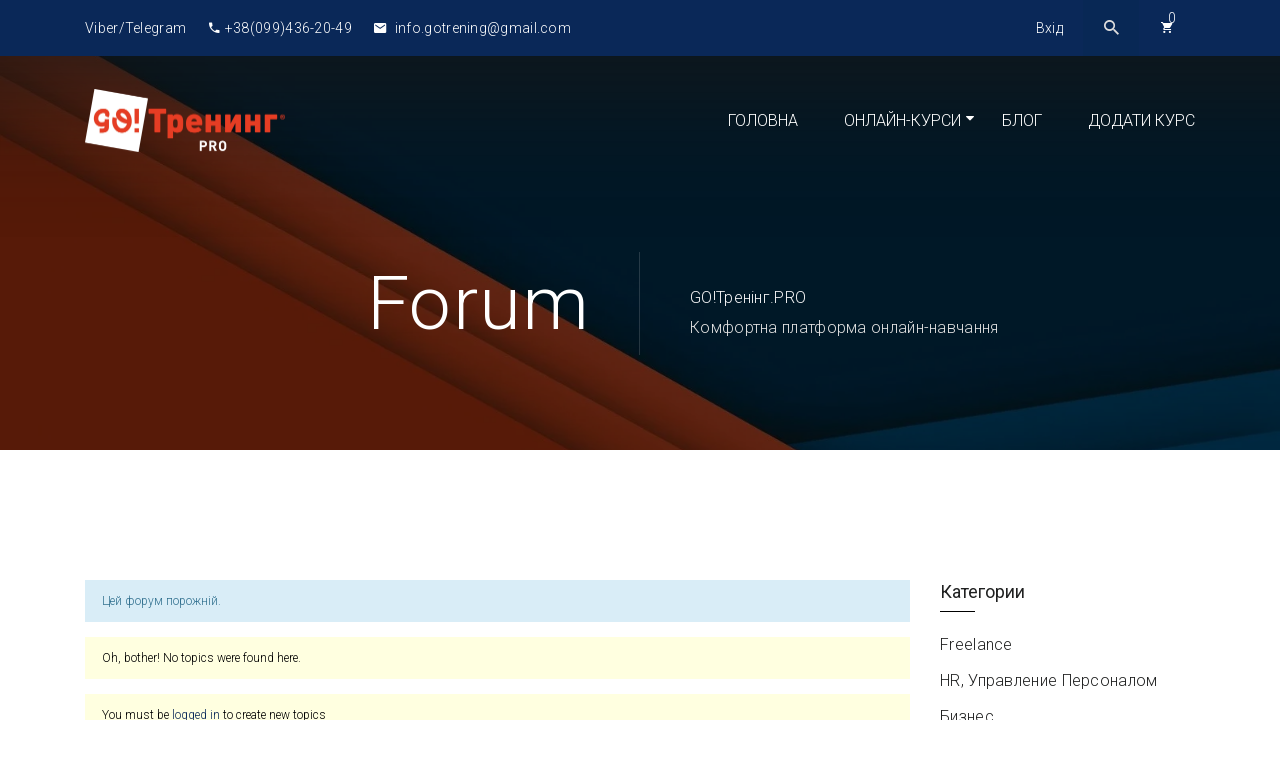

--- FILE ---
content_type: text/html; charset=UTF-8
request_url: https://gotrening.pro/forums/forum/taro-ot-novichka-k-profi/
body_size: 23060
content:
<!DOCTYPE html>
<html itemscope itemtype="http://schema.org/WebPage" lang="uk">
<head>
	<meta charset="UTF-8">
	<link rel="profile" href="http://gmpg.org/xfn/11">
	<link rel="pingback" href="https://gotrening.pro/xmlrpc.php">
    <meta name='robots' content='index, follow, max-image-preview:large, max-snippet:-1, max-video-preview:-1' />

<!-- Google Tag Manager for WordPress by gtm4wp.com -->
<script data-cfasync="false" data-pagespeed-no-defer>
	var gtm4wp_datalayer_name = "dataLayer";
	var dataLayer = dataLayer || [];
</script>
<!-- End Google Tag Manager for WordPress by gtm4wp.com --><meta name="viewport" content="width=device-width, initial-scale=1">
	<!-- This site is optimized with the Yoast SEO plugin v20.1 - https://yoast.com/wordpress/plugins/seo/ -->
	<title>ТАРО. От новичка к профи - GO!Тренінг.PRO</title>
	<link rel="canonical" href="https://gotrening.pro/forums/forum/taro-ot-novichka-k-profi/" />
	<meta property="og:locale" content="uk_UA" />
	<meta property="og:type" content="article" />
	<meta property="og:title" content="ТАРО. От новичка к профи - GO!Тренінг.PRO" />
	<meta property="og:url" content="https://gotrening.pro/forums/forum/taro-ot-novichka-k-profi/" />
	<meta property="og:site_name" content="GO!Тренінг.PRO" />
	<meta name="twitter:card" content="summary_large_image" />
	<script type="application/ld+json" class="yoast-schema-graph">{"@context":"https://schema.org","@graph":[{"@type":"WebPage","@id":"https://gotrening.pro/forums/forum/taro-ot-novichka-k-profi/","url":"https://gotrening.pro/forums/forum/taro-ot-novichka-k-profi/","name":"ТАРО. От новичка к профи - GO!Тренінг.PRO","isPartOf":{"@id":"https://gotrening.pro/#website"},"datePublished":"2021-11-07T13:14:23+00:00","dateModified":"2021-11-07T13:14:23+00:00","breadcrumb":{"@id":"https://gotrening.pro/forums/forum/taro-ot-novichka-k-profi/#breadcrumb"},"inLanguage":"uk","potentialAction":[{"@type":"ReadAction","target":["https://gotrening.pro/forums/forum/taro-ot-novichka-k-profi/"]}]},{"@type":"BreadcrumbList","@id":"https://gotrening.pro/forums/forum/taro-ot-novichka-k-profi/#breadcrumb","itemListElement":[{"@type":"ListItem","position":1,"name":"Главная страница","item":"https://gotrening.pro/"},{"@type":"ListItem","position":2,"name":"Форуми","item":"https://gotrening.pro/forums/"},{"@type":"ListItem","position":3,"name":"ТАРО. От новичка к профи"}]},{"@type":"WebSite","@id":"https://gotrening.pro/#website","url":"https://gotrening.pro/","name":"GO!Тренінг.PRO","description":"Платформа комфортного онлайн-навчання","publisher":{"@id":"https://gotrening.pro/#organization"},"potentialAction":[{"@type":"SearchAction","target":{"@type":"EntryPoint","urlTemplate":"https://gotrening.pro/?s={search_term_string}"},"query-input":"required name=search_term_string"}],"inLanguage":"uk"},{"@type":"Organization","@id":"https://gotrening.pro/#organization","name":"GT.PRO платформа комфортного онлайн-обучения","url":"https://gotrening.pro/","logo":{"@type":"ImageObject","inLanguage":"uk","@id":"https://gotrening.pro/#/schema/logo/image/","url":"http://gotrening.pro/wp-content/uploads/2021/03/logo_go_pro_2.png","contentUrl":"http://gotrening.pro/wp-content/uploads/2021/03/logo_go_pro_2.png","width":1996,"height":630,"caption":"GT.PRO платформа комфортного онлайн-обучения"},"image":{"@id":"https://gotrening.pro/#/schema/logo/image/"}}]}</script>
	<!-- / Yoast SEO plugin. -->


<link href='//fonts.googleapis.com' rel='preconnect' />
<link href='//fonts.gstatic.com' crossorigin rel='preconnect' />
<link rel="alternate" type="application/rss+xml" title="GO!Тренінг.PRO &raquo; стрічка" href="https://gotrening.pro/feed/" />
<link rel="alternate" type="application/rss+xml" title="GO!Тренінг.PRO &raquo; Канал коментарів" href="https://gotrening.pro/comments/feed/" />

<link rel='stylesheet' id='lp-course-wishlist-style-css' href='https://gotrening.pro/wp-content/plugins/learnpress-wishlist/assets/css/wishlist.css?ver=4.0.4' type='text/css' media='all' />
<link rel='stylesheet' id='dashicons-css' href='https://gotrening.pro/wp-includes/css/dashicons.min.css?ver=6.1.9' type='text/css' media='all' />
<link rel='stylesheet' id='editor-buttons-css' href='https://gotrening.pro/wp-includes/css/editor.min.css?ver=6.1.9' type='text/css' media='all' />
<link rel='stylesheet' id='wp-block-library-css' href='https://gotrening.pro/wp-includes/css/dist/block-library/style.min.css?ver=6.1.9' type='text/css' media='all' />
<style id='wp-block-library-theme-inline-css' type='text/css'>
.wp-block-audio figcaption{color:#555;font-size:13px;text-align:center}.is-dark-theme .wp-block-audio figcaption{color:hsla(0,0%,100%,.65)}.wp-block-audio{margin:0 0 1em}.wp-block-code{border:1px solid #ccc;border-radius:4px;font-family:Menlo,Consolas,monaco,monospace;padding:.8em 1em}.wp-block-embed figcaption{color:#555;font-size:13px;text-align:center}.is-dark-theme .wp-block-embed figcaption{color:hsla(0,0%,100%,.65)}.wp-block-embed{margin:0 0 1em}.blocks-gallery-caption{color:#555;font-size:13px;text-align:center}.is-dark-theme .blocks-gallery-caption{color:hsla(0,0%,100%,.65)}.wp-block-image figcaption{color:#555;font-size:13px;text-align:center}.is-dark-theme .wp-block-image figcaption{color:hsla(0,0%,100%,.65)}.wp-block-image{margin:0 0 1em}.wp-block-pullquote{border-top:4px solid;border-bottom:4px solid;margin-bottom:1.75em;color:currentColor}.wp-block-pullquote__citation,.wp-block-pullquote cite,.wp-block-pullquote footer{color:currentColor;text-transform:uppercase;font-size:.8125em;font-style:normal}.wp-block-quote{border-left:.25em solid;margin:0 0 1.75em;padding-left:1em}.wp-block-quote cite,.wp-block-quote footer{color:currentColor;font-size:.8125em;position:relative;font-style:normal}.wp-block-quote.has-text-align-right{border-left:none;border-right:.25em solid;padding-left:0;padding-right:1em}.wp-block-quote.has-text-align-center{border:none;padding-left:0}.wp-block-quote.is-large,.wp-block-quote.is-style-large,.wp-block-quote.is-style-plain{border:none}.wp-block-search .wp-block-search__label{font-weight:700}.wp-block-search__button{border:1px solid #ccc;padding:.375em .625em}:where(.wp-block-group.has-background){padding:1.25em 2.375em}.wp-block-separator.has-css-opacity{opacity:.4}.wp-block-separator{border:none;border-bottom:2px solid;margin-left:auto;margin-right:auto}.wp-block-separator.has-alpha-channel-opacity{opacity:1}.wp-block-separator:not(.is-style-wide):not(.is-style-dots){width:100px}.wp-block-separator.has-background:not(.is-style-dots){border-bottom:none;height:1px}.wp-block-separator.has-background:not(.is-style-wide):not(.is-style-dots){height:2px}.wp-block-table{margin:"0 0 1em 0"}.wp-block-table thead{border-bottom:3px solid}.wp-block-table tfoot{border-top:3px solid}.wp-block-table td,.wp-block-table th{word-break:normal}.wp-block-table figcaption{color:#555;font-size:13px;text-align:center}.is-dark-theme .wp-block-table figcaption{color:hsla(0,0%,100%,.65)}.wp-block-video figcaption{color:#555;font-size:13px;text-align:center}.is-dark-theme .wp-block-video figcaption{color:hsla(0,0%,100%,.65)}.wp-block-video{margin:0 0 1em}.wp-block-template-part.has-background{padding:1.25em 2.375em;margin-top:0;margin-bottom:0}
</style>
<style id='bp-login-form-style-inline-css' type='text/css'>
.widget_bp_core_login_widget .bp-login-widget-user-avatar{float:left}.widget_bp_core_login_widget .bp-login-widget-user-links{margin-left:70px}#bp-login-widget-form label{display:block;font-weight:600;margin:15px 0 5px;width:auto}#bp-login-widget-form input[type=password],#bp-login-widget-form input[type=text]{background-color:#fafafa;border:1px solid #d6d6d6;border-radius:0;font:inherit;font-size:100%;padding:.5em;width:100%}#bp-login-widget-form .bp-login-widget-register-link,#bp-login-widget-form .login-submit{display:inline;width:-moz-fit-content;width:fit-content}#bp-login-widget-form .bp-login-widget-register-link{margin-left:1em}#bp-login-widget-form .bp-login-widget-register-link a{filter:invert(1)}#bp-login-widget-form .bp-login-widget-pwd-link{font-size:80%}

</style>
<style id='bp-primary-nav-style-inline-css' type='text/css'>
.buddypress_object_nav .bp-navs{background:#0000;clear:both;overflow:hidden}.buddypress_object_nav .bp-navs ul{margin:0;padding:0}.buddypress_object_nav .bp-navs ul li{list-style:none;margin:0}.buddypress_object_nav .bp-navs ul li a,.buddypress_object_nav .bp-navs ul li span{border:0;display:block;padding:5px 10px;text-decoration:none}.buddypress_object_nav .bp-navs ul li .count{background:#eaeaea;border:1px solid #ccc;border-radius:50%;color:#555;display:inline-block;font-size:12px;margin-left:2px;padding:3px 6px;text-align:center;vertical-align:middle}.buddypress_object_nav .bp-navs ul li a .count:empty{display:none}.buddypress_object_nav .bp-navs ul li.last select{max-width:185px}.buddypress_object_nav .bp-navs ul li.current a,.buddypress_object_nav .bp-navs ul li.selected a{color:#333;opacity:1}.buddypress_object_nav .bp-navs ul li.current a .count,.buddypress_object_nav .bp-navs ul li.selected a .count{background-color:#fff}.buddypress_object_nav .bp-navs ul li.dynamic a .count,.buddypress_object_nav .bp-navs ul li.dynamic.current a .count,.buddypress_object_nav .bp-navs ul li.dynamic.selected a .count{background-color:#5087e5;border:0;color:#fafafa}.buddypress_object_nav .bp-navs ul li.dynamic a:hover .count{background-color:#5087e5;border:0;color:#fff}.buddypress_object_nav .main-navs.dir-navs{margin-bottom:20px}.buddypress_object_nav .bp-navs.group-create-links ul li.current a{text-align:center}.buddypress_object_nav .bp-navs.group-create-links ul li:not(.current),.buddypress_object_nav .bp-navs.group-create-links ul li:not(.current) a{color:#767676}.buddypress_object_nav .bp-navs.group-create-links ul li:not(.current) a:focus,.buddypress_object_nav .bp-navs.group-create-links ul li:not(.current) a:hover{background:none;color:#555}.buddypress_object_nav .bp-navs.group-create-links ul li:not(.current) a[disabled]:focus,.buddypress_object_nav .bp-navs.group-create-links ul li:not(.current) a[disabled]:hover{color:#767676}

</style>
<style id='bp-member-style-inline-css' type='text/css'>
[data-type="bp/member"] input.components-placeholder__input{border:1px solid #757575;border-radius:2px;flex:1 1 auto;padding:6px 8px}.bp-block-member{position:relative}.bp-block-member .member-content{display:flex}.bp-block-member .user-nicename{display:block}.bp-block-member .user-nicename a{border:none;color:currentColor;text-decoration:none}.bp-block-member .bp-profile-button{width:100%}.bp-block-member .bp-profile-button a.button{bottom:10px;display:inline-block;margin:18px 0 0;position:absolute;right:0}.bp-block-member.has-cover .item-header-avatar,.bp-block-member.has-cover .member-content,.bp-block-member.has-cover .member-description{z-index:2}.bp-block-member.has-cover .member-content,.bp-block-member.has-cover .member-description{padding-top:75px}.bp-block-member.has-cover .bp-member-cover-image{background-color:#c5c5c5;background-position:top;background-repeat:no-repeat;background-size:cover;border:0;display:block;height:150px;left:0;margin:0;padding:0;position:absolute;top:0;width:100%;z-index:1}.bp-block-member img.avatar{height:auto;width:auto}.bp-block-member.avatar-none .item-header-avatar{display:none}.bp-block-member.avatar-none.has-cover{min-height:200px}.bp-block-member.avatar-full{min-height:150px}.bp-block-member.avatar-full .item-header-avatar{width:180px}.bp-block-member.avatar-thumb .member-content{align-items:center;min-height:50px}.bp-block-member.avatar-thumb .item-header-avatar{width:70px}.bp-block-member.avatar-full.has-cover{min-height:300px}.bp-block-member.avatar-full.has-cover .item-header-avatar{width:200px}.bp-block-member.avatar-full.has-cover img.avatar{background:#fffc;border:2px solid #fff;margin-left:20px}.bp-block-member.avatar-thumb.has-cover .item-header-avatar{padding-top:75px}.entry .entry-content .bp-block-member .user-nicename a{border:none;color:currentColor;text-decoration:none}

</style>
<style id='bp-members-style-inline-css' type='text/css'>
[data-type="bp/members"] .components-placeholder.is-appender{min-height:0}[data-type="bp/members"] .components-placeholder.is-appender .components-placeholder__label:empty{display:none}[data-type="bp/members"] .components-placeholder input.components-placeholder__input{border:1px solid #757575;border-radius:2px;flex:1 1 auto;padding:6px 8px}[data-type="bp/members"].avatar-none .member-description{width:calc(100% - 44px)}[data-type="bp/members"].avatar-full .member-description{width:calc(100% - 224px)}[data-type="bp/members"].avatar-thumb .member-description{width:calc(100% - 114px)}[data-type="bp/members"] .member-content{position:relative}[data-type="bp/members"] .member-content .is-right{position:absolute;right:2px;top:2px}[data-type="bp/members"] .columns-2 .member-content .member-description,[data-type="bp/members"] .columns-3 .member-content .member-description,[data-type="bp/members"] .columns-4 .member-content .member-description{padding-left:44px;width:calc(100% - 44px)}[data-type="bp/members"] .columns-3 .is-right{right:-10px}[data-type="bp/members"] .columns-4 .is-right{right:-50px}.bp-block-members.is-grid{display:flex;flex-wrap:wrap;padding:0}.bp-block-members.is-grid .member-content{margin:0 1.25em 1.25em 0;width:100%}@media(min-width:600px){.bp-block-members.columns-2 .member-content{width:calc(50% - .625em)}.bp-block-members.columns-2 .member-content:nth-child(2n){margin-right:0}.bp-block-members.columns-3 .member-content{width:calc(33.33333% - .83333em)}.bp-block-members.columns-3 .member-content:nth-child(3n){margin-right:0}.bp-block-members.columns-4 .member-content{width:calc(25% - .9375em)}.bp-block-members.columns-4 .member-content:nth-child(4n){margin-right:0}}.bp-block-members .member-content{display:flex;flex-direction:column;padding-bottom:1em;text-align:center}.bp-block-members .member-content .item-header-avatar,.bp-block-members .member-content .member-description{width:100%}.bp-block-members .member-content .item-header-avatar{margin:0 auto}.bp-block-members .member-content .item-header-avatar img.avatar{display:inline-block}@media(min-width:600px){.bp-block-members .member-content{flex-direction:row;text-align:left}.bp-block-members .member-content .item-header-avatar,.bp-block-members .member-content .member-description{width:auto}.bp-block-members .member-content .item-header-avatar{margin:0}}.bp-block-members .member-content .user-nicename{display:block}.bp-block-members .member-content .user-nicename a{border:none;color:currentColor;text-decoration:none}.bp-block-members .member-content time{color:#767676;display:block;font-size:80%}.bp-block-members.avatar-none .item-header-avatar{display:none}.bp-block-members.avatar-full{min-height:190px}.bp-block-members.avatar-full .item-header-avatar{width:180px}.bp-block-members.avatar-thumb .member-content{min-height:80px}.bp-block-members.avatar-thumb .item-header-avatar{width:70px}.bp-block-members.columns-2 .member-content,.bp-block-members.columns-3 .member-content,.bp-block-members.columns-4 .member-content{display:block;text-align:center}.bp-block-members.columns-2 .member-content .item-header-avatar,.bp-block-members.columns-3 .member-content .item-header-avatar,.bp-block-members.columns-4 .member-content .item-header-avatar{margin:0 auto}.bp-block-members img.avatar{height:auto;max-width:-moz-fit-content;max-width:fit-content;width:auto}.bp-block-members .member-content.has-activity{align-items:center}.bp-block-members .member-content.has-activity .item-header-avatar{padding-right:1em}.bp-block-members .member-content.has-activity .wp-block-quote{margin-bottom:0;text-align:left}.bp-block-members .member-content.has-activity .wp-block-quote cite a,.entry .entry-content .bp-block-members .user-nicename a{border:none;color:currentColor;text-decoration:none}

</style>
<style id='bp-dynamic-members-style-inline-css' type='text/css'>
.bp-dynamic-block-container .item-options{font-size:.5em;margin:0 0 1em;padding:1em 0}.bp-dynamic-block-container .item-options a.selected{font-weight:600}.bp-dynamic-block-container ul.item-list{list-style:none;margin:1em 0;padding-left:0}.bp-dynamic-block-container ul.item-list li{margin-bottom:1em}.bp-dynamic-block-container ul.item-list li:after,.bp-dynamic-block-container ul.item-list li:before{content:" ";display:table}.bp-dynamic-block-container ul.item-list li:after{clear:both}.bp-dynamic-block-container ul.item-list li .item-avatar{float:left;width:60px}.bp-dynamic-block-container ul.item-list li .item{margin-left:70px}

</style>
<style id='bp-online-members-style-inline-css' type='text/css'>
.widget_bp_core_whos_online_widget .avatar-block,[data-type="bp/online-members"] .avatar-block{display:flex;flex-flow:row wrap}.widget_bp_core_whos_online_widget .avatar-block img,[data-type="bp/online-members"] .avatar-block img{margin:.5em}

</style>
<style id='bp-active-members-style-inline-css' type='text/css'>
.widget_bp_core_recently_active_widget .avatar-block,[data-type="bp/active-members"] .avatar-block{display:flex;flex-flow:row wrap}.widget_bp_core_recently_active_widget .avatar-block img,[data-type="bp/active-members"] .avatar-block img{margin:.5em}

</style>
<style id='bp-latest-activities-style-inline-css' type='text/css'>
.bp-latest-activities .components-flex.components-select-control select[multiple]{height:auto;padding:0 8px}.bp-latest-activities .components-flex.components-select-control select[multiple]+.components-input-control__suffix svg{display:none}.bp-latest-activities-block a,.entry .entry-content .bp-latest-activities-block a{border:none;text-decoration:none}.bp-latest-activities-block .activity-list.item-list blockquote{border:none;padding:0}.bp-latest-activities-block .activity-list.item-list blockquote .activity-item:not(.mini){box-shadow:1px 0 4px #00000026;padding:0 1em;position:relative}.bp-latest-activities-block .activity-list.item-list blockquote .activity-item:not(.mini):after,.bp-latest-activities-block .activity-list.item-list blockquote .activity-item:not(.mini):before{border-color:#0000;border-style:solid;content:"";display:block;height:0;left:15px;position:absolute;width:0}.bp-latest-activities-block .activity-list.item-list blockquote .activity-item:not(.mini):before{border-top-color:#00000026;border-width:9px;bottom:-18px;left:14px}.bp-latest-activities-block .activity-list.item-list blockquote .activity-item:not(.mini):after{border-top-color:#fff;border-width:8px;bottom:-16px}.bp-latest-activities-block .activity-list.item-list blockquote .activity-item.mini .avatar{display:inline-block;height:20px;margin-right:2px;vertical-align:middle;width:20px}.bp-latest-activities-block .activity-list.item-list footer{align-items:center;display:flex}.bp-latest-activities-block .activity-list.item-list footer img.avatar{border:none;display:inline-block;margin-right:.5em}.bp-latest-activities-block .activity-list.item-list footer .activity-time-since{font-size:90%}.bp-latest-activities-block .widget-error{border-left:4px solid #0b80a4;box-shadow:1px 0 4px #00000026}.bp-latest-activities-block .widget-error p{padding:0 1em}

</style>
<link rel='stylesheet' id='wc-blocks-vendors-style-css' href='https://gotrening.pro/wp-content/plugins/woocommerce/packages/woocommerce-blocks/build/wc-blocks-vendors-style.css?ver=9.1.5' type='text/css' media='all' />
<link rel='stylesheet' id='wc-blocks-style-css' href='https://gotrening.pro/wp-content/plugins/woocommerce/packages/woocommerce-blocks/build/wc-blocks-style.css?ver=9.1.5' type='text/css' media='all' />
<link rel='stylesheet' id='classic-theme-styles-css' href='https://gotrening.pro/wp-includes/css/classic-themes.min.css?ver=1' type='text/css' media='all' />
<style id='global-styles-inline-css' type='text/css'>
body{--wp--preset--color--black: #000000;--wp--preset--color--cyan-bluish-gray: #abb8c3;--wp--preset--color--white: #ffffff;--wp--preset--color--pale-pink: #f78da7;--wp--preset--color--vivid-red: #cf2e2e;--wp--preset--color--luminous-vivid-orange: #ff6900;--wp--preset--color--luminous-vivid-amber: #fcb900;--wp--preset--color--light-green-cyan: #7bdcb5;--wp--preset--color--vivid-green-cyan: #00d084;--wp--preset--color--pale-cyan-blue: #8ed1fc;--wp--preset--color--vivid-cyan-blue: #0693e3;--wp--preset--color--vivid-purple: #9b51e0;--wp--preset--color--primary: #0a2858;--wp--preset--color--title: #202121;--wp--preset--color--body: #888888;--wp--preset--color--border: #e7e7e7;--wp--preset--gradient--vivid-cyan-blue-to-vivid-purple: linear-gradient(135deg,rgba(6,147,227,1) 0%,rgb(155,81,224) 100%);--wp--preset--gradient--light-green-cyan-to-vivid-green-cyan: linear-gradient(135deg,rgb(122,220,180) 0%,rgb(0,208,130) 100%);--wp--preset--gradient--luminous-vivid-amber-to-luminous-vivid-orange: linear-gradient(135deg,rgba(252,185,0,1) 0%,rgba(255,105,0,1) 100%);--wp--preset--gradient--luminous-vivid-orange-to-vivid-red: linear-gradient(135deg,rgba(255,105,0,1) 0%,rgb(207,46,46) 100%);--wp--preset--gradient--very-light-gray-to-cyan-bluish-gray: linear-gradient(135deg,rgb(238,238,238) 0%,rgb(169,184,195) 100%);--wp--preset--gradient--cool-to-warm-spectrum: linear-gradient(135deg,rgb(74,234,220) 0%,rgb(151,120,209) 20%,rgb(207,42,186) 40%,rgb(238,44,130) 60%,rgb(251,105,98) 80%,rgb(254,248,76) 100%);--wp--preset--gradient--blush-light-purple: linear-gradient(135deg,rgb(255,206,236) 0%,rgb(152,150,240) 100%);--wp--preset--gradient--blush-bordeaux: linear-gradient(135deg,rgb(254,205,165) 0%,rgb(254,45,45) 50%,rgb(107,0,62) 100%);--wp--preset--gradient--luminous-dusk: linear-gradient(135deg,rgb(255,203,112) 0%,rgb(199,81,192) 50%,rgb(65,88,208) 100%);--wp--preset--gradient--pale-ocean: linear-gradient(135deg,rgb(255,245,203) 0%,rgb(182,227,212) 50%,rgb(51,167,181) 100%);--wp--preset--gradient--electric-grass: linear-gradient(135deg,rgb(202,248,128) 0%,rgb(113,206,126) 100%);--wp--preset--gradient--midnight: linear-gradient(135deg,rgb(2,3,129) 0%,rgb(40,116,252) 100%);--wp--preset--duotone--dark-grayscale: url('#wp-duotone-dark-grayscale');--wp--preset--duotone--grayscale: url('#wp-duotone-grayscale');--wp--preset--duotone--purple-yellow: url('#wp-duotone-purple-yellow');--wp--preset--duotone--blue-red: url('#wp-duotone-blue-red');--wp--preset--duotone--midnight: url('#wp-duotone-midnight');--wp--preset--duotone--magenta-yellow: url('#wp-duotone-magenta-yellow');--wp--preset--duotone--purple-green: url('#wp-duotone-purple-green');--wp--preset--duotone--blue-orange: url('#wp-duotone-blue-orange');--wp--preset--font-size--small: 13px;--wp--preset--font-size--medium: 20px;--wp--preset--font-size--large: 30px;--wp--preset--font-size--x-large: 42px;--wp--preset--font-size--normal: 16px;--wp--preset--font-size--huge: 48px;--wp--preset--spacing--20: 0.44rem;--wp--preset--spacing--30: 0.67rem;--wp--preset--spacing--40: 1rem;--wp--preset--spacing--50: 1.5rem;--wp--preset--spacing--60: 2.25rem;--wp--preset--spacing--70: 3.38rem;--wp--preset--spacing--80: 5.06rem;}:where(.is-layout-flex){gap: 0.5em;}body .is-layout-flow > .alignleft{float: left;margin-inline-start: 0;margin-inline-end: 2em;}body .is-layout-flow > .alignright{float: right;margin-inline-start: 2em;margin-inline-end: 0;}body .is-layout-flow > .aligncenter{margin-left: auto !important;margin-right: auto !important;}body .is-layout-constrained > .alignleft{float: left;margin-inline-start: 0;margin-inline-end: 2em;}body .is-layout-constrained > .alignright{float: right;margin-inline-start: 2em;margin-inline-end: 0;}body .is-layout-constrained > .aligncenter{margin-left: auto !important;margin-right: auto !important;}body .is-layout-constrained > :where(:not(.alignleft):not(.alignright):not(.alignfull)){max-width: var(--wp--style--global--content-size);margin-left: auto !important;margin-right: auto !important;}body .is-layout-constrained > .alignwide{max-width: var(--wp--style--global--wide-size);}body .is-layout-flex{display: flex;}body .is-layout-flex{flex-wrap: wrap;align-items: center;}body .is-layout-flex > *{margin: 0;}:where(.wp-block-columns.is-layout-flex){gap: 2em;}.has-black-color{color: var(--wp--preset--color--black) !important;}.has-cyan-bluish-gray-color{color: var(--wp--preset--color--cyan-bluish-gray) !important;}.has-white-color{color: var(--wp--preset--color--white) !important;}.has-pale-pink-color{color: var(--wp--preset--color--pale-pink) !important;}.has-vivid-red-color{color: var(--wp--preset--color--vivid-red) !important;}.has-luminous-vivid-orange-color{color: var(--wp--preset--color--luminous-vivid-orange) !important;}.has-luminous-vivid-amber-color{color: var(--wp--preset--color--luminous-vivid-amber) !important;}.has-light-green-cyan-color{color: var(--wp--preset--color--light-green-cyan) !important;}.has-vivid-green-cyan-color{color: var(--wp--preset--color--vivid-green-cyan) !important;}.has-pale-cyan-blue-color{color: var(--wp--preset--color--pale-cyan-blue) !important;}.has-vivid-cyan-blue-color{color: var(--wp--preset--color--vivid-cyan-blue) !important;}.has-vivid-purple-color{color: var(--wp--preset--color--vivid-purple) !important;}.has-black-background-color{background-color: var(--wp--preset--color--black) !important;}.has-cyan-bluish-gray-background-color{background-color: var(--wp--preset--color--cyan-bluish-gray) !important;}.has-white-background-color{background-color: var(--wp--preset--color--white) !important;}.has-pale-pink-background-color{background-color: var(--wp--preset--color--pale-pink) !important;}.has-vivid-red-background-color{background-color: var(--wp--preset--color--vivid-red) !important;}.has-luminous-vivid-orange-background-color{background-color: var(--wp--preset--color--luminous-vivid-orange) !important;}.has-luminous-vivid-amber-background-color{background-color: var(--wp--preset--color--luminous-vivid-amber) !important;}.has-light-green-cyan-background-color{background-color: var(--wp--preset--color--light-green-cyan) !important;}.has-vivid-green-cyan-background-color{background-color: var(--wp--preset--color--vivid-green-cyan) !important;}.has-pale-cyan-blue-background-color{background-color: var(--wp--preset--color--pale-cyan-blue) !important;}.has-vivid-cyan-blue-background-color{background-color: var(--wp--preset--color--vivid-cyan-blue) !important;}.has-vivid-purple-background-color{background-color: var(--wp--preset--color--vivid-purple) !important;}.has-black-border-color{border-color: var(--wp--preset--color--black) !important;}.has-cyan-bluish-gray-border-color{border-color: var(--wp--preset--color--cyan-bluish-gray) !important;}.has-white-border-color{border-color: var(--wp--preset--color--white) !important;}.has-pale-pink-border-color{border-color: var(--wp--preset--color--pale-pink) !important;}.has-vivid-red-border-color{border-color: var(--wp--preset--color--vivid-red) !important;}.has-luminous-vivid-orange-border-color{border-color: var(--wp--preset--color--luminous-vivid-orange) !important;}.has-luminous-vivid-amber-border-color{border-color: var(--wp--preset--color--luminous-vivid-amber) !important;}.has-light-green-cyan-border-color{border-color: var(--wp--preset--color--light-green-cyan) !important;}.has-vivid-green-cyan-border-color{border-color: var(--wp--preset--color--vivid-green-cyan) !important;}.has-pale-cyan-blue-border-color{border-color: var(--wp--preset--color--pale-cyan-blue) !important;}.has-vivid-cyan-blue-border-color{border-color: var(--wp--preset--color--vivid-cyan-blue) !important;}.has-vivid-purple-border-color{border-color: var(--wp--preset--color--vivid-purple) !important;}.has-vivid-cyan-blue-to-vivid-purple-gradient-background{background: var(--wp--preset--gradient--vivid-cyan-blue-to-vivid-purple) !important;}.has-light-green-cyan-to-vivid-green-cyan-gradient-background{background: var(--wp--preset--gradient--light-green-cyan-to-vivid-green-cyan) !important;}.has-luminous-vivid-amber-to-luminous-vivid-orange-gradient-background{background: var(--wp--preset--gradient--luminous-vivid-amber-to-luminous-vivid-orange) !important;}.has-luminous-vivid-orange-to-vivid-red-gradient-background{background: var(--wp--preset--gradient--luminous-vivid-orange-to-vivid-red) !important;}.has-very-light-gray-to-cyan-bluish-gray-gradient-background{background: var(--wp--preset--gradient--very-light-gray-to-cyan-bluish-gray) !important;}.has-cool-to-warm-spectrum-gradient-background{background: var(--wp--preset--gradient--cool-to-warm-spectrum) !important;}.has-blush-light-purple-gradient-background{background: var(--wp--preset--gradient--blush-light-purple) !important;}.has-blush-bordeaux-gradient-background{background: var(--wp--preset--gradient--blush-bordeaux) !important;}.has-luminous-dusk-gradient-background{background: var(--wp--preset--gradient--luminous-dusk) !important;}.has-pale-ocean-gradient-background{background: var(--wp--preset--gradient--pale-ocean) !important;}.has-electric-grass-gradient-background{background: var(--wp--preset--gradient--electric-grass) !important;}.has-midnight-gradient-background{background: var(--wp--preset--gradient--midnight) !important;}.has-small-font-size{font-size: var(--wp--preset--font-size--small) !important;}.has-medium-font-size{font-size: var(--wp--preset--font-size--medium) !important;}.has-large-font-size{font-size: var(--wp--preset--font-size--large) !important;}.has-x-large-font-size{font-size: var(--wp--preset--font-size--x-large) !important;}
.wp-block-navigation a:where(:not(.wp-element-button)){color: inherit;}
:where(.wp-block-columns.is-layout-flex){gap: 2em;}
.wp-block-pullquote{font-size: 1.5em;line-height: 1.6;}
</style>
<link rel='stylesheet' id='bbp-default-css' href='https://gotrening.pro/wp-content/plugins/bbpress/templates/default/css/bbpress.min.css?ver=2.6.14' type='text/css' media='all' />
<link rel='stylesheet' id='contact-form-7-css' href='https://gotrening.pro/wp-content/plugins/contact-form-7/includes/css/styles.css?ver=5.7.7' type='text/css' media='all' />
<link rel='stylesheet' id='pmpro_frontend-css' href='https://gotrening.pro/wp-content/plugins/paid-memberships-pro/css/frontend.css?ver=2.9.11' type='text/css' media='screen' />
<link rel='stylesheet' id='pmpro_print-css' href='https://gotrening.pro/wp-content/plugins/paid-memberships-pro/css/print.css?ver=2.9.11' type='text/css' media='print' />
<link rel='stylesheet' id='woocommerce-layout-css' href='https://gotrening.pro/wp-content/plugins/woocommerce/assets/css/woocommerce-layout.css?ver=7.3.0' type='text/css' media='all' />
<link rel='stylesheet' id='woocommerce-smallscreen-css' href='https://gotrening.pro/wp-content/plugins/woocommerce/assets/css/woocommerce-smallscreen.css?ver=7.3.0' type='text/css' media='only screen and (max-width: 768px)' />
<link rel='stylesheet' id='woocommerce-general-css' href='https://gotrening.pro/wp-content/plugins/woocommerce/assets/css/woocommerce.css?ver=7.3.0' type='text/css' media='all' />
<style id='woocommerce-inline-inline-css' type='text/css'>
.woocommerce form .form-row .required { visibility: visible; }
</style>
<link rel='stylesheet' id='learn-press-buddypress-css' href='https://gotrening.pro/wp-content/plugins/learnpress-buddypress/assets/css/site.css?ver=6.1.9' type='text/css' media='all' />
<link rel='stylesheet' id='fe-integration-css' href='https://gotrening.pro/wp-content/plugins/learnpress-frontend-editor/assets/css/integration.css?ver=6.1.9' type='text/css' media='all' />
<link rel='stylesheet' id='fontawesome-css' href='https://gotrening.pro/wp-content/themes/course-builder/assets/css/libs/awesome/font-awesome.css?ver=6.1.9' type='text/css' media='all' />
<link rel='stylesheet' id='bootstrap-css' href='https://gotrening.pro/wp-content/themes/course-builder/assets/css/libs/bootstrap/bootstrap.css?ver=6.1.9' type='text/css' media='all' />
<link rel='stylesheet' id='ionicons-css' href='https://gotrening.pro/wp-content/themes/course-builder/assets/css/libs/ionicons/ionicons.css?ver=6.1.9' type='text/css' media='all' />
<link rel='stylesheet' id='magnific-popup-css' href='https://gotrening.pro/wp-content/themes/course-builder/assets/css/libs/magnific-popup/main.css?ver=6.1.9' type='text/css' media='all' />
<link rel='stylesheet' id='owl-carousel-css' href='https://gotrening.pro/wp-content/themes/course-builder/assets/css/libs/owl-carousel/owl.carousel.css?ver=6.1.9' type='text/css' media='all' />
<link rel='stylesheet' id='thim-style-css' href='https://gotrening.pro/wp-content/themes/course-builder-child/style.css?ver=3.4.0' type='text/css' media='all' />
<style id='thim-style-inline-css' type='text/css'>
:root{--thim-body-primary-color:#0a2858;--thim-body_primary_color_rgb:10,40,88;--thim-thim-global-mix-color-color1:#00d0fc;--thim-thim-global-mix-color-color2:#d028fa;--thim-background-main-color:#ffffff;--thim-background-boxed-color:#FFFFFF;--thim-topbar-background-color:#0a2858;--thim-topbar-text-color:#fff;--thim-main-menu-font-family:Roboto;--thim-main-menu-variant:regular;--thim-main-menu-font-size:16px;--thim-main-menu-line-height:18px;--thim-main-menu-text-transform:uppercase;--thim-main-menu-color:#FFFFFF;--thim-header-main-menu:#3498DB;--thim-main-menu-hover-color:#0a2858;--thim-header-background-color:rgba(255,255,255,0);--thim-sub-menu-background-color:#ffffff;--thim-sub-menu-text-color:#333333;--thim-sub-menu-text-color-hover:#0a2858;--thim-sticky-menu-background-color:rgba(54,55,88,0.8);--thim-sticky-main-menu-text-color:#333;--thim-sticky_main_menu_text_color_rgb:51,3,;--thim-sticky-main-menu-text-hover-color:#363758;--thim-page-title-background-color:rgba(0,0,0,0.6);--thim-page-title-text-color:#ffffff;--thim-page-title-description-color:#e0e0e0;--thim-page-title-description-strong-color:#f6f6f7;--thim-breadcrumb-background-color:#ffffff;--thim-breadcrumb-text-color:#a9a9a9;--thim-mobile-menu-hamburger-color:#ffffff;--thim-mobile-menu-header-background-color:rgba(54,55,88,0.8);--thim-mobile-menu-header-sticky-background-color:rgba(54,55,88,0.8);--thim-mobile-menu-background-color:#FFFFFF;--thim-text-color-header-mobile:#202121;--thim-text-color-hover-header-mobile:#1ea69a;--thim-font-body-font-family:Roboto;--thim-font-body-variant:300;--thim-font-body-font-size:17px;--thim-font-body-line-height:24px;--thim-font-body-letter-spacing:0.3px;--thim-font-body-color:#0f0f0f;--thim-font-body-text-transform:none;--thim-font-title-font-family:Roboto;--thim-font-title-color:#202121;--thim-font-title-variant:300;--thim-font-title-color_rgb:32,33,33;--thim-font-h1-font-size:48px;--thim-font-h1-line-height:1.6em;--thim-font-h1-text-transform:none;--thim-font-h2-font-size:40px;--thim-font-h2-line-height:1.6em;--thim-font-h2-text-transform:none;--thim-font-h3-font-size:30px;--thim-font-h3-line-height:1.6em;--thim-font-h3-text-transform:none;--thim-font-h4-font-size:20px;--thim-font-h4-line-height:1.6em;--thim-font-h4-text-transform:none;--thim-font-h5-font-size:18px;--thim-font-h5-line-height:1.6em;--thim-font-h5-text-transform:none;--thim-font-h6-font-size:16px;--thim-font-h6-line-height:1.6em;--thim-font-h6-text-transform:none;--thim-preload-style-background:#fff;--thim-preload-style-color:#333333;--thim-footer-background-color:#FFFFFF;--thim-footer-color-title:#202121;--thim-footer-color-text:#888;--thim-footer-color-link:#888;--thim-footer-color-copyright:#666;--thim-width-logo:200px;--thim-background-boxed-image-repeat:no-repeat;--thim-background-boxed-image-position:center;--thim-background-boxed-image-attachment:fixed;--thim-background-boxed-pattern-image:url("http://wordpresslms.thimpress.com/demo-3/wp-content/themes/wordpress-lms/assets/images/patterns/pattern1.png");--thim-background-main-image-repeat:no-repeat;--thim-background-main-image-position:center;--thim-background-main-image-attachment:fixed;--thim-background-main-pattern-image:url("http://wordpresslms.thimpress.com/demo-3/wp-content/themes/wordpress-lms/assets/images/patterns/pattern1.png");--thim-site-home-width:1546px;--thim-page-title-height:450px;}
</style>
<link rel='stylesheet' id='learnpress-widgets-css' href='https://gotrening.pro/wp-content/plugins/learnpress/assets/css/widgets.min.css?ver=4.0.1' type='text/css' media='all' />
<link rel='stylesheet' id='thim-parent-style-css' href='https://gotrening.pro/wp-content/themes/course-builder/style.css?ver=6.1.9' type='text/css' media='all' />
<script type='text/javascript' src='https://gotrening.pro/wp-includes/js/jquery/jquery.min.js?ver=3.6.1' id='jquery-core-js'></script>
<script type='text/javascript' src='https://gotrening.pro/wp-includes/js/jquery/jquery-migrate.min.js?ver=3.3.2' id='jquery-migrate-js'></script>
<script type='text/javascript' src='https://gotrening.pro/wp-content/plugins/learnpress-wishlist/assets/js/wishlist.js?ver=6.1.9' id='lp-course-wishlist-script-js'></script>
<script type='text/javascript' src='https://gotrening.pro/wp-content/plugins/woocommerce/assets/js/jquery-blockui/jquery.blockUI.min.js?ver=2.7.0-wc.7.3.0' id='jquery-blockui-js'></script>
<script type='text/javascript' id='wc-add-to-cart-js-extra'>
/* <![CDATA[ */
var wc_add_to_cart_params = {"ajax_url":"\/wp-admin\/admin-ajax.php","wc_ajax_url":"\/?wc-ajax=%%endpoint%%","i18n_view_cart":"\u041f\u0435\u0440\u0435\u0433\u043b\u044f\u043d\u0443\u0442\u0438 \u043a\u043e\u0448\u0438\u043a","cart_url":"https:\/\/gotrening.pro\/checkout\/","is_cart":"","cart_redirect_after_add":"no"};
/* ]]> */
</script>
<script type='text/javascript' src='https://gotrening.pro/wp-content/plugins/woocommerce/assets/js/frontend/add-to-cart.min.js?ver=7.3.0' id='wc-add-to-cart-js'></script>
<script type='text/javascript' src='https://gotrening.pro/wp-content/plugins/js_composer/assets/js/vendors/woocommerce-add-to-cart.js?ver=6.10.0' id='vc_woocommerce-add-to-cart-js-js'></script>
<link rel="https://api.w.org/" href="https://gotrening.pro/wp-json/" /><link rel="EditURI" type="application/rsd+xml" title="RSD" href="https://gotrening.pro/xmlrpc.php?rsd" />
<link rel="wlwmanifest" type="application/wlwmanifest+xml" href="https://gotrening.pro/wp-includes/wlwmanifest.xml" />
<meta name="generator" content="WordPress 6.1.9" />
<meta name="generator" content="WooCommerce 7.3.0" />
<link rel='shortlink' href='https://gotrening.pro/?p=8089' />
<link rel="alternate" type="application/json+oembed" href="https://gotrening.pro/wp-json/oembed/1.0/embed?url=https%3A%2F%2Fgotrening.pro%2Fforums%2Fforum%2Ftaro-ot-novichka-k-profi%2F" />
<link rel="alternate" type="text/xml+oembed" href="https://gotrening.pro/wp-json/oembed/1.0/embed?url=https%3A%2F%2Fgotrening.pro%2Fforums%2Fforum%2Ftaro-ot-novichka-k-profi%2F&#038;format=xml" />

	<script type="text/javascript">var ajaxurl = 'https://gotrening.pro/wp-admin/admin-ajax.php';</script>

<meta name="google-site-verification" content="IdNCwRHylFL8-8h7Hu939mpj9-tmogGbCwpbVScB01E" />
<meta name="yandex-verification" content="1e6f254a495af93f">
<meta name="google-adsense-account" content="ca-pub-3401515442718074">
		<style id="learn-press-custom-css">
			:root {
				--lp-primary-color: #ffb606;
				--lp-secondary-color: #442e66;
			}
		</style>

		<link href="//fonts.googleapis.com/css2?display=swap&family=Roboto:wght@300;400" rel="stylesheet">

<!-- Saphali Lite Version -->
<meta name="generator" content="Saphali Lite 1.8.13" />


<!-- Google Tag Manager for WordPress by gtm4wp.com -->
<!-- GTM Container placement set to off -->
<script data-cfasync="false" data-pagespeed-no-defer>
	var dataLayer_content = {"pagePostType":"forum","pagePostType2":"single-forum","pagePostAuthor":"Любовь Рожденская"};
	dataLayer.push( dataLayer_content );
</script>
<script data-cfasync="false" data-pagespeed-no-defer>
	console.warn && console.warn("[GTM4WP] Google Tag Manager container code placement set to OFF !!!");
	console.warn && console.warn("[GTM4WP] Data layer codes are active but GTM container must be loaded using custom coding !!!");
</script>
<!-- End Google Tag Manager for WordPress by gtm4wp.com -->	<noscript><style>.woocommerce-product-gallery{ opacity: 1 !important; }</style></noscript>
	            <script type="text/javascript">
                function tc_insert_internal_css(css) {
                    var tc_style = document.createElement("style");
                    tc_style.type = "text/css";
                    tc_style.setAttribute('data-type', 'tc-internal-css');
                    var tc_style_content = document.createTextNode(css);
                    tc_style.appendChild(tc_style_content);
                    document.head.appendChild(tc_style);
                }
            </script>
			<meta name="generator" content="Elementor 3.23.4; features: additional_custom_breakpoints, e_lazyload; settings: css_print_method-external, google_font-enabled, font_display-auto">
			<style>
				.e-con.e-parent:nth-of-type(n+4):not(.e-lazyloaded):not(.e-no-lazyload),
				.e-con.e-parent:nth-of-type(n+4):not(.e-lazyloaded):not(.e-no-lazyload) * {
					background-image: none !important;
				}
				@media screen and (max-height: 1024px) {
					.e-con.e-parent:nth-of-type(n+3):not(.e-lazyloaded):not(.e-no-lazyload),
					.e-con.e-parent:nth-of-type(n+3):not(.e-lazyloaded):not(.e-no-lazyload) * {
						background-image: none !important;
					}
				}
				@media screen and (max-height: 640px) {
					.e-con.e-parent:nth-of-type(n+2):not(.e-lazyloaded):not(.e-no-lazyload),
					.e-con.e-parent:nth-of-type(n+2):not(.e-lazyloaded):not(.e-no-lazyload) * {
						background-image: none !important;
					}
				}
			</style>
			<meta name="generator" content="Powered by WPBakery Page Builder - drag and drop page builder for WordPress."/>
<meta name="generator" content="Powered by Slider Revolution 6.6.9 - responsive, Mobile-Friendly Slider Plugin for WordPress with comfortable drag and drop interface." />
<link rel="icon" href="https://gotrening.pro/wp-content/uploads/2021/03/favicon-1.ico" sizes="32x32" />
<link rel="icon" href="https://gotrening.pro/wp-content/uploads/2021/03/favicon-1.ico" sizes="192x192" />
<link rel="apple-touch-icon" href="https://gotrening.pro/wp-content/uploads/2021/03/favicon-1.ico" />
<meta name="msapplication-TileImage" content="https://gotrening.pro/wp-content/uploads/2021/03/favicon-1.ico" />
<script>function setREVStartSize(e){
			//window.requestAnimationFrame(function() {
				window.RSIW = window.RSIW===undefined ? window.innerWidth : window.RSIW;
				window.RSIH = window.RSIH===undefined ? window.innerHeight : window.RSIH;
				try {
					var pw = document.getElementById(e.c).parentNode.offsetWidth,
						newh;
					pw = pw===0 || isNaN(pw) || (e.l=="fullwidth" || e.layout=="fullwidth") ? window.RSIW : pw;
					e.tabw = e.tabw===undefined ? 0 : parseInt(e.tabw);
					e.thumbw = e.thumbw===undefined ? 0 : parseInt(e.thumbw);
					e.tabh = e.tabh===undefined ? 0 : parseInt(e.tabh);
					e.thumbh = e.thumbh===undefined ? 0 : parseInt(e.thumbh);
					e.tabhide = e.tabhide===undefined ? 0 : parseInt(e.tabhide);
					e.thumbhide = e.thumbhide===undefined ? 0 : parseInt(e.thumbhide);
					e.mh = e.mh===undefined || e.mh=="" || e.mh==="auto" ? 0 : parseInt(e.mh,0);
					if(e.layout==="fullscreen" || e.l==="fullscreen")
						newh = Math.max(e.mh,window.RSIH);
					else{
						e.gw = Array.isArray(e.gw) ? e.gw : [e.gw];
						for (var i in e.rl) if (e.gw[i]===undefined || e.gw[i]===0) e.gw[i] = e.gw[i-1];
						e.gh = e.el===undefined || e.el==="" || (Array.isArray(e.el) && e.el.length==0)? e.gh : e.el;
						e.gh = Array.isArray(e.gh) ? e.gh : [e.gh];
						for (var i in e.rl) if (e.gh[i]===undefined || e.gh[i]===0) e.gh[i] = e.gh[i-1];
											
						var nl = new Array(e.rl.length),
							ix = 0,
							sl;
						e.tabw = e.tabhide>=pw ? 0 : e.tabw;
						e.thumbw = e.thumbhide>=pw ? 0 : e.thumbw;
						e.tabh = e.tabhide>=pw ? 0 : e.tabh;
						e.thumbh = e.thumbhide>=pw ? 0 : e.thumbh;
						for (var i in e.rl) nl[i] = e.rl[i]<window.RSIW ? 0 : e.rl[i];
						sl = nl[0];
						for (var i in nl) if (sl>nl[i] && nl[i]>0) { sl = nl[i]; ix=i;}
						var m = pw>(e.gw[ix]+e.tabw+e.thumbw) ? 1 : (pw-(e.tabw+e.thumbw)) / (e.gw[ix]);
						newh =  (e.gh[ix] * m) + (e.tabh + e.thumbh);
					}
					var el = document.getElementById(e.c);
					if (el!==null && el) el.style.height = newh+"px";
					el = document.getElementById(e.c+"_wrapper");
					if (el!==null && el) {
						el.style.height = newh+"px";
						el.style.display = "block";
					}
				} catch(e){
					console.log("Failure at Presize of Slider:" + e)
				}
			//});
		  };</script>
		<style type="text/css" id="wp-custom-css">
			h1, h2, h3, h4, h5, h6{
	text-transform:none!important;
}

.single-tp_event article .sticky-sidebar{
	padding: 0 12px;
}
.single-tp_event article .sticky-sidebar .share-text{
	font-size: 11px;
}
.sidebar-events .widget_book-event .event_register_area .info-event li.event-payment{
	display:none;
}
footer#colophon .copyright-area{
	background-color: #0a2858;
}
footer#colophon.light .copyright-area .copyright-content,footer#colophon.light .copyright-area #copyright-menu li a{
	color:white!important;
}
#colophon h3{
	color: #0a2858!important;
}
.page-title .main-top .content .text-description strong{
text-transform:none;
}

.single #learn-press-course-description p,.single #learn-press-course-description ul li{
	font-size:22px;
}		</style>
		<style id="thim-customizer-inline-styles"></style>	<script type="text/javascript">
		if (typeof ajaxurl === 'undefined') {
			/* <![CDATA[ */
			var ajaxurl = "https://gotrening.pro/wp-admin/admin-ajax.php";
			/* ]]> */
		}
	</script>
	<noscript><style> .wpb_animate_when_almost_visible { opacity: 1; }</style></noscript></head>
<body class="bp-nouveau forum bbpress bbp-no-js forum-template-default single single-forum postid-8089 wp-embed-responsive theme-course-builder pmpro-body-has-access woocommerce-no-js group-blog pagetitle-show bg-type-color thim-body-elementor responsive box-shadow auto-login ltr learnpress-v3 header-template-overlay course-builder-child wpb-js-composer js-comp-ver-6.10.0 vc_responsive elementor-default elementor-kit-6874">

<script type="text/javascript" id="bbp-swap-no-js-body-class">
	document.body.className = document.body.className.replace( 'bbp-no-js', 'bbp-js' );
</script>


<div id="thim-preloading"><div class="thim-loading-icon">
<div class="sk-three-bounce">
	<div class="sk-child sk-bounce1"></div>
	<div class="sk-child sk-bounce2"></div>
	<div class="sk-child sk-bounce3"></div>
</div></div></div>
<div id="wrapper-container" class="content-pusher creative-right bg-type-color">

	<div class="overlay-close-menu"></div>

	<header id="masthead" class="site-header affix-top template-layout-2 sticky-header has-retina-logo has-retina-logo-sticky custom-sticky palette-custom header-overlay">

        <div id="thim-header-topbar">
	<div class="container">
		<div id="thim_layout_builder-8" class="widget widget_thim_layout_builder"><div class="vc_row wpb_row vc_row-fluid"><div class="wpb_column vc_column_container vc_col-sm-7"><div class="vc_column-inner"><div class="wpb_wrapper">
	<div class="wpb_text_column wpb_content_element " >
		<div class="wpb_wrapper">
			<ul class="list-inline">
<li class="list-inline-item">Viber/Telegram</li>
<li class="list-inline-item"><a href="tel:380994362049"><i class="ion-android-call"></i>+38(099)436-20-49</a></li>
<li class="list-inline-item"><a href="mailto:info.gotrening@gmail.com"><i class="ion-android-mail"></i> info.gotrening@gmail.com</a></li>
</ul>

		</div>
	</div>
</div></div></div><div class="pull-right wpb_column vc_column_container vc_col-sm-5"><div class="vc_column-inner"><div class="wpb_wrapper">
<div class="thim-sc-login ">
	<div class="widget widget_thim-login"><div class="thim-link-login thim-login-popup"><a href="https://gotrening.pro/forums/forum/taro-ot-novichka-k-profi/" class="login">Вхід</a></div>					<div id="thim-popup-login">
						<div class="thim-login-container">
							<div class="login-html">
																<div class="login-banner"  style="background-image: url(http://wordpresslms.thimpress.com/demo-3/wp-content/uploads/sites/5/2017/12/login-popup-background.jpg)">
									<div class="login-banner-wrap">
										<h2>Привіт!</h2><h3>Раді бачити вас!</h3>										<!--										<h3 class="title">-->
										<!--</h3>-->
										<!--										<h4 class="sub-title">-->
										<!--</h4>-->
									</div>
								</div>

								
								<div class="login-form">
									<!-- Sign in form -->
									<div class="sign-in-htm">
										<h3 class="title">Login to your account</h3>

										<form name="loginform" id="popupLoginForm"
											  action="https://gotrening.pro/wp-login.php"
											  method="post">
											<p class="login-username">
												<input type="text" name="user_login" id="popupLoginUser"
													   class="input required"
													   value="" size="20"
													   placeholder="Username or Email...">
											</p>
											<p class="login-password">
												<input type="password" name="user_password" id="popupLoginPassword"
													   class="input required" value="" size="20"
													   placeholder="Password...">
												<span id="show_pass"><i class="fa fa-eye"></i></span>
											</p>

																						
											<div class="login-extra-options">
												<p class="login-remember">
													<input name="rememberme" type="checkbox" id="popupRememberme"
														   checked/>
													<label for="popupRememberme"><span
															class="icon-check"></span>Remember Me													</label>
												</p>
												<a class="lost-pass-link" href="https://gotrening.pro/account/?action=lostpassword" title="Lost Password">Lost your password?</a>											</div>
											<p class="login-submit">
												<input type="submit" name="wp-submit" id="popupLoginSubmit"
													   class="button button-primary button-large"
													   value="Вхід">
												<input type="hidden" name="redirect_to"
													   value="https://gotrening.pro/forums/forum/taro-ot-novichka-k-profi/">
											</p>

											<div class="popup-message"></div>
										</form>
									</div>

									<!-- End Sign in form -->

									<!-- Login or Register social-->
																			<div class="shortcode">
											<p>[wordpress_social_login]</p>
										</div>
																		<!-- End Login or Register social -->
								</div>

								<div class="register-form">
									<!-- Sign up form -->
									<div class="sign-in-htm">
										<h3 class="title">Зареєструйтеся. щоб почати навчання</h3>

										<form name="loginform"
											  class="auto_login" id="popupRegisterForm"
											  action="https://gotrening.pro/wp-login.php?action=register"
											  method="post">
											<input type="hidden" id="register_security" name="register_security" value="2ce85b8d6f" /><input type="hidden" name="_wp_http_referer" value="/forums/forum/taro-ot-novichka-k-profi/" />											<p>
												<input id="popupRegisterName"
													   placeholder="І’мя"
													   type="text" name="user_login" class="input required"/>
											</p>

											
											
											<p>
												<input id="popupRegisterEmail"
													   placeholder="Email"
													   type="email" name="user_email" class="input required"/>
											</p>
											
											
												<p>
													<input id="popupRegisterPassword"
														   placeholder="Пароль"
														   type="password" name="password" class="input required"/>
												</p>

												<p>
													<input id="popupRegisterCPassword"
														   placeholder="Повторіть пароль"
														   type="password" name="repeat_password"
														   class="input required"/>
												</p>

											
											
											
												<p>
		<label for="become_teacher">
			<input type="checkbox" name="become_teacher" id="become_teacher">
			Want to become an instructor?		</label>
	</p>
	
											

											<p class="login-submit">
												<input type="submit" name="wp-submit" id="popupRegisterSubmit"
													   class="button button-primary button-large"
													   value="Все готово!">
												<input type="hidden" name="redirect_to"
													   value="https://gotrening.pro/forums/forum/taro-ot-novichka-k-profi/">

											</p>

											<div class="popup-message"></div>
										</form>
									</div>
									<!-- End Sign up form -->

									<!-- Login or Register social-->
																			<div class="shortcode">
											<p>[wordpress_social_login]</p>
										</div>
																		<!-- End Login or Register social -->
								</div>

								<span class="close-popup"><i class="fa fa-times" aria-hidden="true"></i></span>

							</div>
							<div class="thim-loading-icon">
<div class="sk-three-bounce">
	<div class="sk-child sk-bounce1"></div>
	<div class="sk-child sk-bounce2"></div>
	<div class="sk-child sk-bounce3"></div>
</div></div>						</div>
					</div>
					</div></div>


<div
	class="thim-sc-course-search  ">
			<form role="search" method="get" action="https://gotrening.pro/kursy/">
			<input type="text" value="" name="s" placeholder="What do you want to learn today?"
				   class="form-control courses-search-input" autocomplete="off"/>
			<input type="hidden" value="course" name="ref"/>
			<button type="submit"><i class="ion-android-search"></i></button>
			<div class="thim-loading-icon">
				<div class="sk-three-bounce">
					<div class="sk-child sk-bounce1"></div>
					<div class="sk-child sk-bounce2"></div>
					<div class="sk-child sk-bounce3"></div>
				</div>
			</div>
			<span class="widget-search-close"></span>
		</form>
		<ul class="courses-list-search list-unstyled"></ul>
	</div></div></div></div></div></div><div id="woocommerce_widget_cart-3" class="widget woocommerce widget_shopping_cart"><div class="minicart_hover" id="header-mini-cart"><span class="cart-items-number"><span class="text">My Cart</span> <i class="ion ion-android-cart"></i><span class="wrapper-items-number "><span class="items-number">0</span></span></span><div class="clear"></div></div><div class="widget_shopping_cart_content" style="display: none;"></div></div>	</div>
</div><!-- #thim-header-topbar -->

		
<div class="header-wrapper header-v2 default">
	<div class="main-header container">
		<div class="menu-mobile-effect navbar-toggle" data-effect="mobile-effect">
			<div class="icon-wrap">
				<span class="icon-bar"></span>
				<span class="icon-bar"></span>
				<span class="icon-bar"></span>
			</div>
		</div>

		<div class="width-logo">
			<a href="https://gotrening.pro/" title="GO!Тренінг.PRO - Платформа комфортного онлайн-навчання" rel="home" class="thim-logo"><img src="https://gotrening.pro/wp-content/uploads/2021/03/logo_go_pro_2.png" alt="GO!Тренінг.PRO"  data-retina="https://gotrening.pro/wp-content/uploads/2021/03/logo_go_pro_2.png" data-sticky_retina="https://gotrening.pro/wp-content/uploads/2021/03/logo_go_pro_2.png" data-sticky="https://gotrening.pro/wp-content/uploads/2021/03/logo_go_pro_2.png" data-mobile="https://gotrening.pro/wp-content/uploads/2021/03/logo_go_pro_2.png"></a>					</div>

		
		<div class="width-navigation">
			
<ul id="primary-menu" class="main-menu">
	<li id="menu-item-7743" class="menu-item menu-item-type-post_type menu-item-object-page menu-item-home menu-item-7743 tc-menu-item tc-menu-depth-0 tc-menu-align-left tc-menu-layout-default"><a href="https://gotrening.pro/" class="tc-menu-inner">Головна</a></li>
<li id="menu-item-7744" class="menu-item menu-item-type-custom menu-item-object-custom menu-item-has-children menu-item-7744 tc-menu-item tc-menu-depth-0 tc-menu-align-left tc-menu-layout-default"><a href="/kursy/" class="tc-menu-inner">Онлайн-курси</a>
<ul class="sub-menu">
	<li id="menu-item-7756" class="menu-item menu-item-type-taxonomy menu-item-object-course_category menu-item-7756 tc-menu-item tc-menu-depth-1 tc-menu-align-left"><a href="https://gotrening.pro/course-category/freelance/" class="tc-menu-inner tc-megamenu-title">Freelance</a></li>
	<li id="menu-item-7757" class="menu-item menu-item-type-taxonomy menu-item-object-course_category menu-item-7757 tc-menu-item tc-menu-depth-1 tc-menu-align-left"><a href="https://gotrening.pro/course-category/hr/" class="tc-menu-inner tc-megamenu-title">HR, управление персоналом</a></li>
	<li id="menu-item-7758" class="menu-item menu-item-type-taxonomy menu-item-object-course_category menu-item-7758 tc-menu-item tc-menu-depth-1 tc-menu-align-left"><a href="https://gotrening.pro/course-category/business/" class="tc-menu-inner tc-megamenu-title">Бизнес</a></li>
	<li id="menu-item-7759" class="menu-item menu-item-type-taxonomy menu-item-object-course_category menu-item-7759 tc-menu-item tc-menu-depth-1 tc-menu-align-left"><a href="https://gotrening.pro/course-category/dietologiya/" class="tc-menu-inner tc-megamenu-title">Диетология</a></li>
	<li id="menu-item-7760" class="menu-item menu-item-type-taxonomy menu-item-object-course_category menu-item-7760 tc-menu-item tc-menu-depth-1 tc-menu-align-left"><a href="https://gotrening.pro/course-category/zarabotok-v-internete/" class="tc-menu-inner tc-megamenu-title">Заработок в интернете</a></li>
	<li id="menu-item-7761" class="menu-item menu-item-type-taxonomy menu-item-object-course_category menu-item-7761 tc-menu-item tc-menu-depth-1 tc-menu-align-left"><a href="https://gotrening.pro/course-category/zozh/" class="tc-menu-inner tc-megamenu-title">ЗОЖ</a></li>
	<li id="menu-item-7762" class="menu-item menu-item-type-taxonomy menu-item-object-course_category menu-item-7762 tc-menu-item tc-menu-depth-1 tc-menu-align-left"><a href="https://gotrening.pro/course-category/infobiznes/" class="tc-menu-inner tc-megamenu-title">Инфобизнес</a></li>
	<li id="menu-item-7763" class="menu-item menu-item-type-taxonomy menu-item-object-course_category menu-item-7763 tc-menu-item tc-menu-depth-1 tc-menu-align-left"><a href="https://gotrening.pro/course-category/copywrite/" class="tc-menu-inner tc-megamenu-title">Копирайтинг</a></li>
	<li id="menu-item-7764" class="menu-item menu-item-type-taxonomy menu-item-object-course_category menu-item-7764 tc-menu-item tc-menu-depth-1 tc-menu-align-left"><a href="https://gotrening.pro/course-category/lichnyj-brend/" class="tc-menu-inner tc-megamenu-title">Личный бренд</a></li>
	<li id="menu-item-7765" class="menu-item menu-item-type-taxonomy menu-item-object-course_category menu-item-7765 tc-menu-item tc-menu-depth-1 tc-menu-align-left"><a href="https://gotrening.pro/course-category/prodvizhenie-v-internete/" class="tc-menu-inner tc-megamenu-title">Продвижение в интернете</a></li>
</ul><!-- End wrapper ul sub -->
</li>
<li id="menu-item-7766" class="menu-item menu-item-type-post_type menu-item-object-page current_page_parent menu-item-7766 tc-menu-item tc-menu-depth-0 tc-menu-align-left tc-menu-layout-default"><a href="https://gotrening.pro/blog/" class="tc-menu-inner">Блог</a></li>
<li id="menu-item-7566" class="menu-item menu-item-type-post_type menu-item-object-page menu-item-7566 tc-menu-item tc-menu-depth-0 tc-menu-align-left tc-menu-layout-default"><a href="https://gotrening.pro/frontend-editor/" class="tc-menu-inner">Додати курс</a></li>
</ul>								</div>

			</div>
</div>	</header><!-- #masthead -->

	<nav class="visible-xs mobile-menu-container mobile-effect" itemscope itemtype="http://schema.org/SiteNavigationElement">
		
<div class="inner-off-canvas">
	<div class="menu-mobile-effect navbar-toggle" data-effect="mobile-effect">
		Close <i class="fa fa-times" aria-hidden="true"></i>
	</div>

	<div class="thim-mobile-search-cart ">
        		<div class="thim-search-wrapper hidden-lg-up">
            <form role="search" method="get" class="search-form" action="https://gotrening.pro/">
                <input type="search" class="search-field"
                       placeholder="Viber/Telegram"
                       value="" name="s"
                       title="Search for:" />
                <button type="submit" class="search-submit"><span class="ion-android-search"></span></button>
            </form>
		</div>
					<div class="thim-mini-cart hidden-lg-up">
				<div class="widget woocommerce widget_shopping_cart"><div class="minicart_hover" id="header-mini-cart"><span class="cart-items-number"><span class="text">My Cart</span> <i class="ion ion-android-cart"></i><span class="wrapper-items-number "><span class="items-number">0</span></span></span><div class="clear"></div></div><div class="widget_shopping_cart_content" style="display: none;"></div></div>			</div>
			</div>

	<ul class="nav navbar-nav">
		<li class="menu-item menu-item-type-post_type menu-item-object-page menu-item-home menu-item-7743 tc-menu-item tc-menu-depth-0 tc-menu-align-left tc-menu-layout-default"><a href="https://gotrening.pro/" class="tc-menu-inner">Головна</a></li>
<li class="menu-item menu-item-type-custom menu-item-object-custom menu-item-has-children menu-item-7744 tc-menu-item tc-menu-depth-0 tc-menu-align-left tc-menu-layout-default"><a href="/kursy/" class="tc-menu-inner">Онлайн-курси</a>
<ul class="sub-menu">
	<li class="menu-item menu-item-type-taxonomy menu-item-object-course_category menu-item-7756 tc-menu-item tc-menu-depth-1 tc-menu-align-left"><a href="https://gotrening.pro/course-category/freelance/" class="tc-menu-inner tc-megamenu-title">Freelance</a></li>
	<li class="menu-item menu-item-type-taxonomy menu-item-object-course_category menu-item-7757 tc-menu-item tc-menu-depth-1 tc-menu-align-left"><a href="https://gotrening.pro/course-category/hr/" class="tc-menu-inner tc-megamenu-title">HR, управление персоналом</a></li>
	<li class="menu-item menu-item-type-taxonomy menu-item-object-course_category menu-item-7758 tc-menu-item tc-menu-depth-1 tc-menu-align-left"><a href="https://gotrening.pro/course-category/business/" class="tc-menu-inner tc-megamenu-title">Бизнес</a></li>
	<li class="menu-item menu-item-type-taxonomy menu-item-object-course_category menu-item-7759 tc-menu-item tc-menu-depth-1 tc-menu-align-left"><a href="https://gotrening.pro/course-category/dietologiya/" class="tc-menu-inner tc-megamenu-title">Диетология</a></li>
	<li class="menu-item menu-item-type-taxonomy menu-item-object-course_category menu-item-7760 tc-menu-item tc-menu-depth-1 tc-menu-align-left"><a href="https://gotrening.pro/course-category/zarabotok-v-internete/" class="tc-menu-inner tc-megamenu-title">Заработок в интернете</a></li>
	<li class="menu-item menu-item-type-taxonomy menu-item-object-course_category menu-item-7761 tc-menu-item tc-menu-depth-1 tc-menu-align-left"><a href="https://gotrening.pro/course-category/zozh/" class="tc-menu-inner tc-megamenu-title">ЗОЖ</a></li>
	<li class="menu-item menu-item-type-taxonomy menu-item-object-course_category menu-item-7762 tc-menu-item tc-menu-depth-1 tc-menu-align-left"><a href="https://gotrening.pro/course-category/infobiznes/" class="tc-menu-inner tc-megamenu-title">Инфобизнес</a></li>
	<li class="menu-item menu-item-type-taxonomy menu-item-object-course_category menu-item-7763 tc-menu-item tc-menu-depth-1 tc-menu-align-left"><a href="https://gotrening.pro/course-category/copywrite/" class="tc-menu-inner tc-megamenu-title">Копирайтинг</a></li>
	<li class="menu-item menu-item-type-taxonomy menu-item-object-course_category menu-item-7764 tc-menu-item tc-menu-depth-1 tc-menu-align-left"><a href="https://gotrening.pro/course-category/lichnyj-brend/" class="tc-menu-inner tc-megamenu-title">Личный бренд</a></li>
	<li class="menu-item menu-item-type-taxonomy menu-item-object-course_category menu-item-7765 tc-menu-item tc-menu-depth-1 tc-menu-align-left"><a href="https://gotrening.pro/course-category/prodvizhenie-v-internete/" class="tc-menu-inner tc-megamenu-title">Продвижение в интернете</a></li>
</ul><!-- End wrapper ul sub -->
</li>
<li class="menu-item menu-item-type-post_type menu-item-object-page current_page_parent menu-item-7766 tc-menu-item tc-menu-depth-0 tc-menu-align-left tc-menu-layout-default"><a href="https://gotrening.pro/blog/" class="tc-menu-inner">Блог</a></li>
<li class="menu-item menu-item-type-post_type menu-item-object-page menu-item-7566 tc-menu-item tc-menu-depth-0 tc-menu-align-left tc-menu-layout-default"><a href="https://gotrening.pro/frontend-editor/" class="tc-menu-inner">Додати курс</a></li>
	</ul>

	<div class="off-canvas-widgetarea">
		<div class="widget widget_text">			<div class="textwidget">&nbsp;
<ul>
 	<li><i class="fa fa-envelope-o" aria-hidden="true"></i> <a href="mailto:info@thimpress.com">info.gotrening@gmail.com</a></li>
</ul></div>
		</div><div class="widget widget_thim_layout_builder"><div class="vc_row wpb_row vc_row-fluid"><div class="wpb_column vc_column_container vc_col-sm-12"><div class="vc_column-inner"><div class="wpb_wrapper"><div class="thim-sc-social-links ">
	<ul class="socials"><li><a target="_blank" href="http://facebook.com/thimpress">facebook</a></li><li><a target="_blank" href="http://plus.google.com/thimpress">google</a></li><li><a target="_blank" href="http://twitter.com/thimpress">twitter</a></li><li><a target="_blank" href="http://youtube.com/thimpress">youtube</a></li></ul></div></div></div></div></div></div>	</div>
</div>
	</nav><!-- nav.mobile-menu-container -->

	<div id="main-content">    <section class="content-area">
		
	<div class="page-title layout-1"> 
		
	<div class="main-top parallax" style="background-image:url(https://gotrening.pro/wp-content/uploads/2022/08/09abbd7a345514faa6924541a15d525c-rotated.jpg);">
		<span class="overlay-top-header" style="background-color: rgba(0,0,0,0.6);"></span>
		<div class="content container">
			<div class="row">

									<div class="text-title col-md-6">
						<h1>Forum</h1>					</div>
				
									<div class="text-description col-md-6">
						<div class="banner-description" ><strong class="br">GO!Тренінг.PRO </strong> Комфортна платформа онлайн-навчання</div>					</div>
				
			</div>
		</div>
	</div><!-- .main-top -->

						<div class="breadcrumb-content ">
				<div class="breadcrumbs-wrapper container">
									</div><!-- .breadcrumbs-wrapper -->
			</div><!-- .breadcrumb-content -->
				</div>

<div class="container site-content "><div class="row"><main id="main" class="site-main col-sm-12 col-md-9 flex-first" >
	<article id="post-8089" class="post-8089 forum type-forum status-publish hentry pmpro-has-access">
	<div class="entry-content">
		
<div id="bbpress-forums" class="bbpress-wrapper">

	
	
	
	
		<div class="bbp-template-notice info"><ul><li class="bbp-forum-description">Цей форум порожній.</li></ul></div>
		
		
			
<div class="bbp-template-notice">
	<ul>
		<li>Oh, bother! No topics were found here.</li>
	</ul>
</div>

			



	<div id="no-topic-0" class="bbp-no-topic">
		<div class="bbp-template-notice">
			<p>You must be <a class="color" href="https://gotrening.pro/account/">logged in</a> to create new topics</p>
		</div>
	</div>



		
	
	
</div>
	</div><!-- .entry-content -->
</article><!-- #post-## -->

	
</main>
<aside id="secondary" class="widget-area col-sm-3 sticky-sidebar">
	<aside id="thim-courses-categories-3" class="widget widget_thim-courses-categories"><h4 class="widget-title">Категории</h4>			<ul class="courses-categories">
				
					<li class="cat-item ">
						<a href="https://gotrening.pro/course-category/freelance/">Freelance</a>
											</li>

				
					<li class="cat-item ">
						<a href="https://gotrening.pro/course-category/hr/">HR, управление персоналом</a>
											</li>

				
					<li class="cat-item ">
						<a href="https://gotrening.pro/course-category/business/">Бизнес</a>
											</li>

				
					<li class="cat-item ">
						<a href="https://gotrening.pro/course-category/dietologiya/">Диетология</a>
											</li>

				
					<li class="cat-item ">
						<a href="https://gotrening.pro/course-category/dlya-zhenshhin/">Для женщин</a>
											</li>

				
					<li class="cat-item ">
						<a href="https://gotrening.pro/course-category/dlya-rukovoditelej/">Для руководителей</a>
											</li>

				
					<li class="cat-item ">
						<a href="https://gotrening.pro/course-category/zarabotok-v-internete/">Заработок в интернете</a>
											</li>

				
					<li class="cat-item ">
						<a href="https://gotrening.pro/course-category/zozh/">ЗОЖ</a>
											</li>

				
					<li class="cat-item ">
						<a href="https://gotrening.pro/course-category/infobiznes/">Инфобизнес</a>
											</li>

				
					<li class="cat-item ">
						<a href="https://gotrening.pro/course-category/lichnyj-brend/">Личный бренд</a>
											</li>

				
					<li class="cat-item ">
						<a href="https://gotrening.pro/course-category/onlajn-klub/">Онлайн-клуб</a>
											</li>

				
					<li class="cat-item ">
						<a href="https://gotrening.pro/course-category/onlajn-klub-dlya-zhenshhin/">Онлайн-клуб для женщин</a>
											</li>

				
					<li class="cat-item ">
						<a href="https://gotrening.pro/course-category/prodvizhenie-v-internete/">Продвижение в интернете</a>
											</li>

				
					<li class="cat-item ">
						<a href="https://gotrening.pro/course-category/seksologiya/">Сексологія</a>
											</li>

				
					<li class="cat-item ">
						<a href="https://gotrening.pro/course-category/stosunky/">Стосунки</a>
											</li>

							</ul>
			</aside><aside id="thim-recent-courses-5" class="widget widget_thim-recent-courses"><h4 class="widget-title">Новые курсы</h4>            <div class="thim-recent-courses-widget">
                <ul class="recent-courses-wrapper">
					
                        <li class="course-item">
                            <div class="feature-img">
								<img src="https://gotrening.pro/wp-content/uploads/2022/10/hr-strategyy-109x109.png" alt="Жіночий онлайн-клуб &#8220;Be Perfect&#8221;" class="" width="109" height="109"><a href="https://gotrening.pro/courses/be-perfect/" class="img-link"></a>                            </div>
                            <div class="content">
                                <h4 class="title">
                                    <a href="https://gotrening.pro/courses/be-perfect/">Жіночий онлайн-клуб &#8220;Be Perfect&#8221;</a>
                                </h4>
                                <div class="price">

<span class="course-price">1,990&#8372;</span>
</div>
                            </div>
                        </li>

					
                        <li class="course-item">
                            <div class="feature-img">
								<img src="https://gotrening.pro/wp-content/uploads/2022/08/hr-strategyy-1-109x109.jpg" alt="Любовні трикутники" class="" width="109" height="109"><a href="https://gotrening.pro/courses/lyubovni-trykutnyky/" class="img-link"></a>                            </div>
                            <div class="content">
                                <h4 class="title">
                                    <a href="https://gotrening.pro/courses/lyubovni-trykutnyky/">Любовні трикутники</a>
                                </h4>
                                <div class="price">

<span class="course-price">290&#8372;</span>
</div>
                            </div>
                        </li>

					
                        <li class="course-item">
                            <div class="feature-img">
								<img src="https://gotrening.pro/wp-content/uploads/2022/08/hr-strategyy-2-1-109x109.jpg" alt="Маю право на все!" class="" width="109" height="109"><a href="https://gotrening.pro/courses/mayu-pravo-na-vse/" class="img-link"></a>                            </div>
                            <div class="content">
                                <h4 class="title">
                                    <a href="https://gotrening.pro/courses/mayu-pravo-na-vse/">Маю право на все!</a>
                                </h4>
                                <div class="price">

<span class="course-price">590&#8372;</span>
</div>
                            </div>
                        </li>

					                </ul>
            </div>
		</aside><aside id="media_image-5" class="widget widget_media_image"><a href="https://gotrening.pro/courses/kak-zhenshhine-nachat-kareru-onlajn-trenera/"><img loading="lazy" width="300" height="300" src="https://gotrening.pro/wp-content/uploads/2021/03/infobiznes-ot-a-do--300x300.png" class="image wp-image-7558  attachment-medium size-medium" alt="старт в инфобизнесе" decoding="async" style="max-width: 100%; height: auto;" srcset="https://gotrening.pro/wp-content/uploads/2021/03/infobiznes-ot-a-do--300x300.png 300w, https://gotrening.pro/wp-content/uploads/2021/03/infobiznes-ot-a-do--150x150.png 150w, https://gotrening.pro/wp-content/uploads/2021/03/infobiznes-ot-a-do--100x100.png 100w, https://gotrening.pro/wp-content/uploads/2021/03/infobiznes-ot-a-do-.png 400w" sizes="(max-width: 300px) 100vw, 300px" /></a></aside></aside><!-- #sidebar-forums -->
</div></div>    </section>
	
</div><!-- #main-content -->



<footer id="colophon"
		class="site-footer dark style_old">
	
<div class="footer no-footer-sticky ">
	<div class="container">
		<div class="row footer-columns footer-sidebars">
													<div
					class="footer-col footer-col6 col-xs-12 col-md-2">
					<aside id="text-3" class="widget widget_text"><h3 class="widget-title">Контакти</h3>			<div class="textwidget"><ul>
 	<li><i class="fa fa-envelope-o"></i>info.gotrening@gmail.com</li>
</ul></div>
		</aside>				</div>
															<div
					class="footer-col footer-col6 col-xs-12 col-md-2">
					<aside id="nav_menu-2" class="widget widget_nav_menu"><h3 class="widget-title">Про нас</h3><div class="menu-o-nas-container"><ul id="menu-o-nas" class="menu"><li id="menu-item-4326" class="menu-item menu-item-type-post_type menu-item-object-page menu-item-4326 tc-menu-item tc-menu-depth-0 tc-menu-align-left tc-menu-layout-default"><a href="https://gotrening.pro/eto-vigodno/" class="tc-menu-inner">3 причини обрати GO!Тренинг PRO</a></li>
<li id="menu-item-8008" class="menu-item menu-item-type-post_type_archive menu-item-object-lp_course menu-item-8008 tc-menu-item tc-menu-depth-0 tc-menu-layout-default"><a href="https://gotrening.pro/kursy/" class="tc-menu-inner">Все курсы</a></li>
<li id="menu-item-4325" class="menu-item menu-item-type-post_type menu-item-object-page current_page_parent menu-item-4325 tc-menu-item tc-menu-depth-0 tc-menu-align-left tc-menu-layout-default"><a href="https://gotrening.pro/blog/" class="tc-menu-inner">Блог</a></li>
</ul></div></aside>				</div>
															<div
					class="footer-col footer-col6 col-xs-12 col-md-2">
					<aside id="nav_menu-3" class="widget widget_nav_menu"><h3 class="widget-title">Форумы</h3><div class="menu-forumy-container"><ul id="menu-forumy" class="menu"><li id="menu-item-8024" class="menu-item menu-item-type-post_type menu-item-object-forum menu-item-8024 tc-menu-item tc-menu-depth-0 tc-menu-layout-default"><a href="https://gotrening.pro/forums/forum/vopros-psihologu/" class="tc-menu-inner">Вопрос психологу</a></li>
<li id="menu-item-8023" class="menu-item menu-item-type-post_type menu-item-object-forum menu-item-8023 tc-menu-item tc-menu-depth-0 tc-menu-layout-default"><a href="https://gotrening.pro/forums/forum/vopros-seksologu/" class="tc-menu-inner">Вопрос сексологу</a></li>
<li id="menu-item-8012" class="menu-item menu-item-type-post_type menu-item-object-forum menu-item-8012 tc-menu-item tc-menu-depth-0 tc-menu-layout-default"><a href="https://gotrening.pro/forums/forum/infobiznes-marketing-pr/" class="tc-menu-inner">Инфобизнес, маркетинг, PR</a></li>
</ul></div></aside>				</div>
															<div
					class="footer-col footer-col6 col-xs-12 col-md-2">
					<aside id="nav_menu-4" class="widget widget_nav_menu"><h3 class="widget-title">Викладачам</h3><div class="menu-treneram-container"><ul id="menu-treneram" class="menu"><li id="menu-item-4331" class="menu-item menu-item-type-custom menu-item-object-custom menu-item-4331 tc-menu-item tc-menu-depth-0 tc-menu-align-left tc-menu-layout-default"><a href="#" class="tc-menu-inner">Как добавить курс</a></li>
<li id="menu-item-8015" class="menu-item menu-item-type-custom menu-item-object-custom menu-item-8015 tc-menu-item tc-menu-depth-0 tc-menu-layout-default"><a href="#" class="tc-menu-inner">PROдвижение</a></li>
<li id="menu-item-8016" class="menu-item menu-item-type-custom menu-item-object-custom menu-item-8016 tc-menu-item tc-menu-depth-0 tc-menu-layout-default"><a href="#" class="tc-menu-inner">Вопросы/Ответы</a></li>
</ul></div></aside>				</div>
															<div
					class="footer-col footer-col6 col-xs-12 col-md-2">
					<aside id="nav_menu-5" class="widget widget_nav_menu"><h3 class="widget-title">Підтримка</h3></aside>				</div>
															</div>
	</div>
</div>



<div class="copyright-area no-footer-sticky ">
	<div class="container">
		<div class="copyright-content">
			<div class="row">
				<div class="col-sm-6">
								<div class="copyright-text">
				GO!Тренинг PRO™ Дизайн та функціонал сайту захищений авторським правом.
Будь-яке копіювання матеріалу можливе тільки з активним посиланням на сайт Gotrening.pro			</div>
						</div>
									<div class="col-sm-6 text-right">
						<ul id="copyright-menu" class="list-inline"><li id="menu-item-8021" class="menu-item menu-item-type-post_type_archive menu-item-object-lp_course menu-item-8021 tc-menu-item tc-menu-depth-0 tc-menu-align-left tc-menu-layout-default"><a href="https://gotrening.pro/kursy/" class="tc-menu-inner">Курси</a></li>
<li id="menu-item-8027" class="menu-item menu-item-type-custom menu-item-object-custom menu-item-8027 tc-menu-item tc-menu-depth-0 tc-menu-align-left tc-menu-layout-default"><a href="/all-teachers/" class="tc-menu-inner">Викладачі</a></li>
<li id="menu-item-8028" class="menu-item menu-item-type-post_type menu-item-object-page menu-item-8028 tc-menu-item tc-menu-depth-0 tc-menu-align-left tc-menu-layout-default"><a href="https://gotrening.pro/frontend-editor/" class="tc-menu-inner">Додати курс</a></li>
<li id="menu-item-8029" class="menu-item menu-item-type-custom menu-item-object-custom menu-item-8029 tc-menu-item tc-menu-depth-0 tc-menu-align-left tc-menu-layout-default"><a href="/collections/" class="tc-menu-inner">Колекції</a></li>
</ul>					</div>
							</div>
		</div>
	</div>
</div></footer><!-- #colophon -->
</div><!-- wrapper-container -->

			<div id="back-to-top">
				
<i class="fa fa-angle-up" aria-hidden="true"></i>			</div>
			
		<script>
			window.RS_MODULES = window.RS_MODULES || {};
			window.RS_MODULES.modules = window.RS_MODULES.modules || {};
			window.RS_MODULES.waiting = window.RS_MODULES.waiting || [];
			window.RS_MODULES.defered = true;
			window.RS_MODULES.moduleWaiting = window.RS_MODULES.moduleWaiting || {};
			window.RS_MODULES.type = 'compiled';
		</script>
				<!-- Memberships powered by Paid Memberships Pro v2.9.11. -->
	<div class="gallery-slider-content"></div>		<script type="text/javascript">
			const lpAdminCourseEditorSettings = {
				i18n: {
					notice_invalid_date: 'Invalid date',
					notice_sale_start_date: 'Sale start date must before sale end date',
					notice_sale_end_date: 'Sale end date must after sale start date',
				},
			}
		</script>
					<script type='text/javascript'>
				const lazyloadRunObserver = () => {
					const lazyloadBackgrounds = document.querySelectorAll( `.e-con.e-parent:not(.e-lazyloaded)` );
					const lazyloadBackgroundObserver = new IntersectionObserver( ( entries ) => {
						entries.forEach( ( entry ) => {
							if ( entry.isIntersecting ) {
								let lazyloadBackground = entry.target;
								if( lazyloadBackground ) {
									lazyloadBackground.classList.add( 'e-lazyloaded' );
								}
								lazyloadBackgroundObserver.unobserve( entry.target );
							}
						});
					}, { rootMargin: '200px 0px 200px 0px' } );
					lazyloadBackgrounds.forEach( ( lazyloadBackground ) => {
						lazyloadBackgroundObserver.observe( lazyloadBackground );
					} );
				};
				const events = [
					'DOMContentLoaded',
					'elementor/lazyload/observe',
				];
				events.forEach( ( event ) => {
					document.addEventListener( event, lazyloadRunObserver );
				} );
			</script>
			<script type="text/html" id="wpb-modifications"></script>	<script type="text/javascript">
		(function () {
			var c = document.body.className;
			c = c.replace(/woocommerce-no-js/, 'woocommerce-js');
			document.body.className = c;
		})();
	</script>
	<link rel='stylesheet' id='js_composer_front-css' href='https://gotrening.pro/wp-content/plugins/js_composer/assets/css/js_composer.min.css?ver=6.10.0' type='text/css' media='all' />
<link rel='stylesheet' id='rs-plugin-settings-css' href='https://gotrening.pro/wp-content/plugins/revslider/public/assets/css/rs6.css?ver=6.6.9' type='text/css' media='all' />
<style id='rs-plugin-settings-inline-css' type='text/css'>
#rs-demo-id {}
</style>
<script type='text/javascript' src='https://gotrening.pro/wp-content/plugins/bbpress/templates/default/js/editor.min.js?ver=2.6.14' id='bbpress-editor-js'></script>
<script type='text/javascript' id='bbpress-engagements-js-extra'>
/* <![CDATA[ */
var bbpEngagementJS = {"object_id":"8089","bbp_ajaxurl":"https:\/\/gotrening.pro\/forums\/forum\/taro-ot-novichka-k-profi\/?bbp-ajax=true","generic_ajax_error":"\u0429\u043e\u0441\u044c \u043f\u0456\u0448\u043b\u043e \u043d\u0435 \u0442\u0430\u043a. \u041e\u043d\u043e\u0432\u0438\u0442 \u0431\u0440\u0430\u0443\u0437\u0435\u0440 \u0456 \u0441\u043f\u0440\u043e\u0431\u0443\u0439\u0442\u0435 \u0449\u0435 \u0440\u0430\u0437."};
/* ]]> */
</script>
<script type='text/javascript' src='https://gotrening.pro/wp-content/plugins/bbpress/templates/default/js/engagements.min.js?ver=2.6.14' id='bbpress-engagements-js'></script>
<script type='text/javascript' src='https://gotrening.pro/wp-content/plugins/contact-form-7/includes/swv/js/index.js?ver=5.7.7' id='swv-js'></script>
<script type='text/javascript' id='contact-form-7-js-extra'>
/* <![CDATA[ */
var wpcf7 = {"api":{"root":"https:\/\/gotrening.pro\/wp-json\/","namespace":"contact-form-7\/v1"},"cached":"1"};
/* ]]> */
</script>
<script type='text/javascript' src='https://gotrening.pro/wp-content/plugins/contact-form-7/includes/js/index.js?ver=5.7.7' id='contact-form-7-js'></script>
<script type='text/javascript' src='https://gotrening.pro/wp-content/plugins/revslider/public/assets/js/rbtools.min.js?ver=6.6.9' defer async id='tp-tools-js'></script>
<script type='text/javascript' src='https://gotrening.pro/wp-content/plugins/revslider/public/assets/js/rs6.min.js?ver=6.6.9' defer async id='revmin-js'></script>
<script type='text/javascript' src='https://gotrening.pro/wp-content/plugins/woocommerce/assets/js/js-cookie/js.cookie.min.js?ver=2.1.4-wc.7.3.0' id='js-cookie-js'></script>
<script type='text/javascript' id='woocommerce-js-extra'>
/* <![CDATA[ */
var woocommerce_params = {"ajax_url":"\/wp-admin\/admin-ajax.php","wc_ajax_url":"\/?wc-ajax=%%endpoint%%"};
/* ]]> */
</script>
<script type='text/javascript' src='https://gotrening.pro/wp-content/plugins/woocommerce/assets/js/frontend/woocommerce.min.js?ver=7.3.0' id='woocommerce-js'></script>
<script type='text/javascript' id='wc-cart-fragments-js-extra'>
/* <![CDATA[ */
var wc_cart_fragments_params = {"ajax_url":"\/wp-admin\/admin-ajax.php","wc_ajax_url":"\/?wc-ajax=%%endpoint%%","cart_hash_key":"wc_cart_hash_e84d2dc903cde5ced9a94c4655c4679e","fragment_name":"wc_fragments_e84d2dc903cde5ced9a94c4655c4679e","request_timeout":"5000"};
/* ]]> */
</script>
<script type='text/javascript' src='https://gotrening.pro/wp-content/plugins/woocommerce/assets/js/frontend/cart-fragments.min.js?ver=7.3.0' id='wc-cart-fragments-js'></script>
<script type='text/javascript' src='https://gotrening.pro/wp-content/themes/course-builder/assets/js/libs/bootstrap.min.js?ver=3.4.0' id='bootstrap-js'></script>
<script type='text/javascript' src='https://gotrening.pro/wp-content/themes/course-builder/assets/js/libs/jquery.cookie.js?ver=3.4.0' id='cookie-js'></script>
<script type='text/javascript' src='https://gotrening.pro/wp-content/themes/course-builder/assets/js/libs/owl.carousel.min.js?ver=3.4.0' id='owlcarousel-js'></script>
<script type='text/javascript' src='https://gotrening.pro/wp-content/themes/course-builder/assets/js/libs/theia-sticky-sidebar.js?ver=3.4.0' id='theia-sticky-sidebar-js'></script>
<script type='text/javascript' src='https://gotrening.pro/wp-content/themes/course-builder/assets/js/main.min.js?ver=3.4.0' id='thim-main-js'></script>
<script type='text/javascript' src='https://gotrening.pro/wp-content/themes/course-builder/assets/js/libs/smoothscroll.min.js?ver=3.4.0' id='smoothscroll-js'></script>
<script type='text/javascript' src='https://gotrening.pro/wp-content/plugins/js_composer/assets/js/dist/js_composer_front.min.js?ver=6.10.0' id='wpb_composer_front_js-js'></script>
<script type='text/javascript' src='https://gotrening.pro/wp-content/plugins/thim-course-builder/elements/course-search/assets/js/course-search.js?ver=3.4.0' id='thim-course-search-js'></script>
</body>
</html>


<!-- Page cached by LiteSpeed Cache 7.6.2 on 2026-01-28 19:24:50 -->

--- FILE ---
content_type: text/css
request_url: https://gotrening.pro/wp-content/themes/course-builder-child/style.css?ver=3.4.0
body_size: 557
content:
/*
 Theme Name:   Course Builder Child
 Theme URI:    http://wordpresslms.thimpress.com
 Description:  Course Builder Child Theme
 Author:       ThimPress
 Author URI:   http://thimpress.com
 Template:     course-builder
 Version:      1.0.0
 Text Domain:  course-builder-child
*/
.page-title .breadcrumb-content .learn-press-course-buttons button, .page-title .main-top .learn-press-course-buttons button{
	background: #0a2858!important;
}
#lp-single-course .course-thumbnail .time{
	display:none;
}
.review-stars-rated {
    display: flex;
}
.lp-landing .reviews .average-rating .review-stars-rated {
    width: 120px;
    margin: auto;
}
.bbpress #bbpress-forums a,.bbpress #bbpress-forums li.bbp-body ul.odd{
	text-transform:none;
}
.single-forum.bbpress #bbpress-forums .bbp-header .forum-titles li{
	font-size:12px;
}
.thim-recent-courses-widget .recent-courses-wrapper .course-item .feature-img{
	width:100px;
}
.thim-recent-courses-widget .recent-courses-wrapper .course-item .content .title a{
	text-transform: none!important;
}
.lp-single-course.lp-4 #popup-course #popup-header .thim-course-item-popup-logo .lesson-logo{
    width: 156px!important;
}
.e-course-sections .e-section .e-section-head input[type=text]{
	font-size:15px!important;
}
.review-form .review-fields p.error_text{
	color:red!important;
	display:none;
}
.error .review-form .review-fields p.error_text{
	display:block;
}
footer#colophon.dark .copyright-area .copyright-content{
	color:white!important;
}
footer#colophon.dark .copyright-area #copyright-menu li a{
	color:white!important;
}
footer#colophon.dark{
	background-color:white!important;
}
.thim-social-share ul li .link{
	color: #000000!important;
	border: 1px solid #000000!important;
}
.wpvqgr-answer-label{
	font-weight: 400;
}
body.woocommerce-page.woocommerce-checkout .woocommerce-info > a.showcoupon{
	font-weight:bold;
}
#popup-course #popup-content #learn-press-content-item .content-item-wrap .content-item-summary .content-item-description p{
	font-size:20px!important;
	color:black!important;
}
.thim-instructors .avatar-item{
	width:150px!important;
}